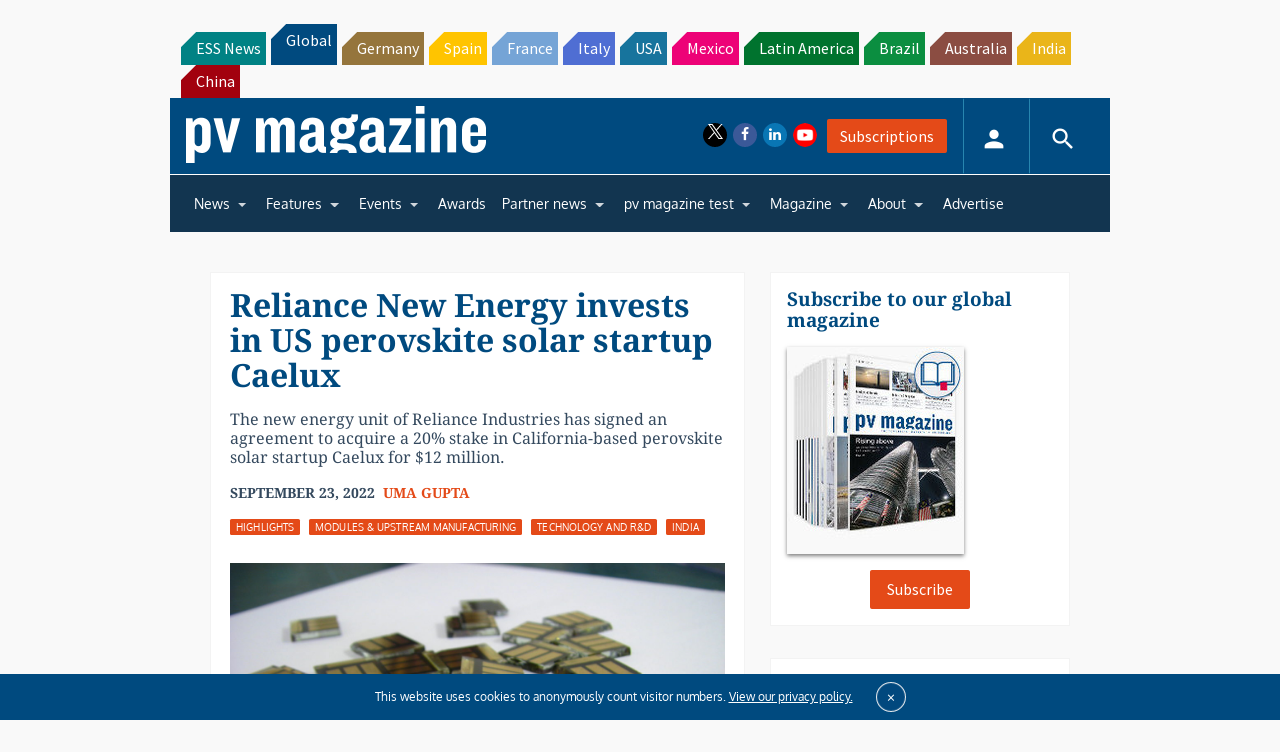

--- FILE ---
content_type: text/html; charset=utf-8
request_url: https://www.google.com/recaptcha/api2/aframe
body_size: 267
content:
<!DOCTYPE HTML><html><head><meta http-equiv="content-type" content="text/html; charset=UTF-8"></head><body><script nonce="fs6oGiGNHsIR1OxpNcIRKQ">/** Anti-fraud and anti-abuse applications only. See google.com/recaptcha */ try{var clients={'sodar':'https://pagead2.googlesyndication.com/pagead/sodar?'};window.addEventListener("message",function(a){try{if(a.source===window.parent){var b=JSON.parse(a.data);var c=clients[b['id']];if(c){var d=document.createElement('img');d.src=c+b['params']+'&rc='+(localStorage.getItem("rc::a")?sessionStorage.getItem("rc::b"):"");window.document.body.appendChild(d);sessionStorage.setItem("rc::e",parseInt(sessionStorage.getItem("rc::e")||0)+1);localStorage.setItem("rc::h",'1769027373022');}}}catch(b){}});window.parent.postMessage("_grecaptcha_ready", "*");}catch(b){}</script></body></html>